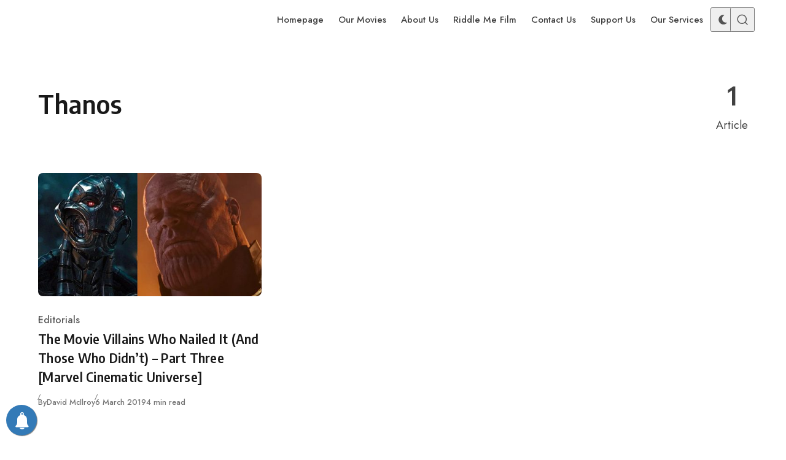

--- FILE ---
content_type: text/html; charset=UTF-8
request_url: https://bigpicturefilmclub.com/tag/thanos/
body_size: 18110
content:
<!DOCTYPE html>
<html lang="en-GB" class="no-js" data-color-scheme="light" data-accent-color-scheme="dark" data-accent-color-contrast="true" data-color-dark-scheme="dark" data-accent-color-dark-scheme="dark" data-accent-color-dark-contrast="false" data-has-dark-mode-support>
<head>
<meta charset="UTF-8">
<meta name="viewport" content="width=device-width, initial-scale=1.0">
<script class="asona-check-js">document.documentElement.classList.replace("no-js", "js");</script>
<meta name='robots' content='index, follow, max-image-preview:large, max-snippet:-1, max-video-preview:-1' />
<script id="cookie-law-info-gcm-var-js">
var _ckyGcm = {"status":true,"default_settings":[{"analytics":"granted","advertisement":"granted","functional":"granted","necessary":"granted","ad_user_data":"granted","ad_personalization":"granted","regions":"All"}],"wait_for_update":2000,"url_passthrough":false,"ads_data_redaction":false}</script>
<script src='//bigpicturefilmclub.com/wp-content/cache/wpfc-minified/kyodyub5/cb3ck.js' type="text/javascript"></script>
<!-- <script id="cookie-law-info-gcm-js" type="text/javascript" src="https://bigpicturefilmclub.com/wp-content/plugins/cookie-law-info/lite/frontend/js/gcm.min.js"></script> --> <script id="cookieyes" type="text/javascript" src="https://cdn-cookieyes.com/client_data/3a48925ff6f8145abb11c76d/script.js"></script><script class="asona-prefers-color-scheme">if (window.localStorage.getItem(`asona-pcs-${window.location.hostname}`) && !document.documentElement.hasAttribute("data-prefers-color-scheme")) { document.documentElement.setAttribute("data-prefers-color-scheme", window.localStorage.getItem(`asona-pcs-${window.location.hostname}`)); }</script>
<!-- This site is optimized with the Yoast SEO plugin v26.7 - https://yoast.com/wordpress/plugins/seo/ -->
<title>Thanos Archives - Big Picture Film Club</title>
<link rel="canonical" href="https://bigpicturefilmclub.com/tag/thanos/" />
<meta property="og:locale" content="en_GB" />
<meta property="og:type" content="article" />
<meta property="og:title" content="Thanos Archives - Big Picture Film Club" />
<meta property="og:url" content="https://bigpicturefilmclub.com/tag/thanos/" />
<meta property="og:site_name" content="Big Picture Film Club" />
<meta name="twitter:card" content="summary_large_image" />
<meta name="twitter:site" content="@bigpicfilmclub" />
<script type="application/ld+json" class="yoast-schema-graph">{"@context":"https://schema.org","@graph":[{"@type":"CollectionPage","@id":"https://bigpicturefilmclub.com/tag/thanos/","url":"https://bigpicturefilmclub.com/tag/thanos/","name":"Thanos Archives - Big Picture Film Club","isPartOf":{"@id":"https://bigpicturefilmclub.com/#website"},"primaryImageOfPage":{"@id":"https://bigpicturefilmclub.com/tag/thanos/#primaryimage"},"image":{"@id":"https://bigpicturefilmclub.com/tag/thanos/#primaryimage"},"thumbnailUrl":"https://bigpicturefilmclub.com/wp-content/uploads/2019/03/ultron-thanos-mcu-marvel.jpg","breadcrumb":{"@id":"https://bigpicturefilmclub.com/tag/thanos/#breadcrumb"},"inLanguage":"en-GB"},{"@type":"ImageObject","inLanguage":"en-GB","@id":"https://bigpicturefilmclub.com/tag/thanos/#primaryimage","url":"https://bigpicturefilmclub.com/wp-content/uploads/2019/03/ultron-thanos-mcu-marvel.jpg","contentUrl":"https://bigpicturefilmclub.com/wp-content/uploads/2019/03/ultron-thanos-mcu-marvel.jpg","width":1024,"height":566},{"@type":"BreadcrumbList","@id":"https://bigpicturefilmclub.com/tag/thanos/#breadcrumb","itemListElement":[{"@type":"ListItem","position":1,"name":"Home","item":"https://bigpicturefilmclub.com/"},{"@type":"ListItem","position":2,"name":"Thanos"}]},{"@type":"WebSite","@id":"https://bigpicturefilmclub.com/#website","url":"https://bigpicturefilmclub.com/","name":"Big Picture Film Club","description":"Film &amp; TV News, Movie Reviews &amp; Events","publisher":{"@id":"https://bigpicturefilmclub.com/#organization"},"potentialAction":[{"@type":"SearchAction","target":{"@type":"EntryPoint","urlTemplate":"https://bigpicturefilmclub.com/?s={search_term_string}"},"query-input":{"@type":"PropertyValueSpecification","valueRequired":true,"valueName":"search_term_string"}}],"inLanguage":"en-GB"},{"@type":"Organization","@id":"https://bigpicturefilmclub.com/#organization","name":"Big Picture Film Club","url":"https://bigpicturefilmclub.com/","logo":{"@type":"ImageObject","inLanguage":"en-GB","@id":"https://bigpicturefilmclub.com/#/schema/logo/image/","url":"https://bigpicturefilmclub.com/wp-content/uploads/2021/04/BPFC_Logo_WHITE.png","contentUrl":"https://bigpicturefilmclub.com/wp-content/uploads/2021/04/BPFC_Logo_WHITE.png","width":4395,"height":2217,"caption":"Big Picture Film Club"},"image":{"@id":"https://bigpicturefilmclub.com/#/schema/logo/image/"},"sameAs":["https://www.facebook.com/bigpicturefilmclub","https://x.com/bigpicfilmclub","https://www.instagram.com/bigpicturefilmclub","https://www.youtube.com/channel/UCF8ECLnUOrKlj1kaahQ9Yvg"]}]}</script>
<!-- / Yoast SEO plugin. -->
<link rel='dns-prefetch' href='//js.stripe.com' />
<link rel='dns-prefetch' href='//www.googletagmanager.com' />
<link rel="alternate" type="application/rss+xml" title="Big Picture Film Club &raquo; Feed" href="https://bigpicturefilmclub.com/feed/" />
<link rel="alternate" type="application/rss+xml" title="Big Picture Film Club &raquo; Comments Feed" href="https://bigpicturefilmclub.com/comments/feed/" />
<link rel="alternate" type="application/rss+xml" title="Big Picture Film Club &raquo; Thanos Tag Feed" href="https://bigpicturefilmclub.com/tag/thanos/feed/" />
<link rel="preload" as="font" type="font/woff2" href="https://bigpicturefilmclub.com/wp-content/themes/asona/assets/fonts/jost-v15-regular-latin.woff2" crossorigin>
<link rel="preload" as="font" type="font/woff2" href="https://bigpicturefilmclub.com/wp-content/themes/asona/assets/fonts/encode-sans-v19-regular-latin.woff2" crossorigin>
<style id='wp-img-auto-sizes-contain-inline-css'>
img:is([sizes=auto i],[sizes^="auto," i]){contain-intrinsic-size:3000px 1500px}
/*# sourceURL=wp-img-auto-sizes-contain-inline-css */
</style>
<link rel='stylesheet' id='usrStyle-css' href='//bigpicturefilmclub.com/wp-content/cache/wpfc-minified/lm51gri8/dtbiq.css' media='all' />
<style id='wp-emoji-styles-inline-css'>
img.wp-smiley, img.emoji {
display: inline !important;
border: none !important;
box-shadow: none !important;
height: 1em !important;
width: 1em !important;
margin: 0 0.07em !important;
vertical-align: -0.1em !important;
background: none !important;
padding: 0 !important;
}
/*# sourceURL=wp-emoji-styles-inline-css */
</style>
<link rel='stylesheet' id='wpedon-css' href='//bigpicturefilmclub.com/wp-content/cache/wpfc-minified/fenwwq6c/84peq.css' media='all' />
<link rel='stylesheet' id='spacexchimp_p005-bootstrap-tooltip-css-css' href='//bigpicturefilmclub.com/wp-content/cache/wpfc-minified/qxrt0tz0/dtbiq.css' media='all' />
<link rel='stylesheet' id='spacexchimp_p005-frontend-css-css' href='//bigpicturefilmclub.com/wp-content/cache/wpfc-minified/eeo24ptv/dtbiq.css' media='all' />
<style id='spacexchimp_p005-frontend-css-inline-css'>
.sxc-follow-buttons {
text-align: center !important;
}
.sxc-follow-buttons .sxc-follow-button,
.sxc-follow-buttons .sxc-follow-button a,
.sxc-follow-buttons .sxc-follow-button a img {
width: 60px !important;
height: 60px !important;
}
.sxc-follow-buttons .sxc-follow-button {
margin: 7.5px !important;
}
/*# sourceURL=spacexchimp_p005-frontend-css-inline-css */
</style>
<link rel='stylesheet' id='asona-style-css' href='//bigpicturefilmclub.com/wp-content/cache/wpfc-minified/lbddpwl6/e81e8.css' media='all' />
<style id='asona-style-inline-css'>
:root {
--asona--color--background: #ffffff;
--asona--color--accent: #f3dd6d;
--asona--dark-mode--color--background: #18171c;
--asona--dark-mode--color--accent: #f3dd6d;
}
@font-face {
font-family: 'Jost';
font-style: normal;
font-weight: 100 900;
font-stretch: 100%;
font-display: swap;
src: url(https://bigpicturefilmclub.com/wp-content/themes/asona/assets/fonts/jost-v15-regular-latin.woff2) format("woff2");
unicode-range: U+0000-00FF, U+0131, U+0152-0153, U+02BB-02BC, U+02C6, U+02DA, U+02DC, U+0304, U+0308, U+0329, U+2000-206F, U+2074, U+20AC, U+2122, U+2191, U+2193, U+2212, U+2215, U+FEFF, U+FFFD;
}
@font-face {
font-family: 'Jost';
font-style: normal;
font-weight: 100 900;
font-stretch: 100%;
font-display: swap;
src: url(https://bigpicturefilmclub.com/wp-content/themes/asona/assets/fonts/jost-v15-regular-latin-ext.woff2) format("woff2");
unicode-range: U+0100-02AF, U+0304, U+0308, U+0329, U+1E00-1E9F, U+1EF2-1EFF, U+2020, U+20A0-20AB, U+20AD-20C0, U+2113, U+2C60-2C7F, U+A720-A7FF;
}
@font-face {
font-family: 'Jost';
font-style: italic;
font-weight: 100 900;
font-stretch: 100%;
font-display: swap;
src: url(https://bigpicturefilmclub.com/wp-content/themes/asona/assets/fonts/jost-v15-italic-latin.woff2) format("woff2");
unicode-range: U+0000-00FF, U+0131, U+0152-0153, U+02BB-02BC, U+02C6, U+02DA, U+02DC, U+0304, U+0308, U+0329, U+2000-206F, U+2074, U+20AC, U+2122, U+2191, U+2193, U+2212, U+2215, U+FEFF, U+FFFD;
}
@font-face {
font-family: 'Jost';
font-style: italic;
font-weight: 100 900;
font-stretch: 100%;
font-display: swap;
src: url(https://bigpicturefilmclub.com/wp-content/themes/asona/assets/fonts/jost-v15-italic-latin-ext.woff2) format("woff2");
unicode-range: U+0100-02AF, U+0304, U+0308, U+0329, U+1E00-1E9F, U+1EF2-1EFF, U+2020, U+20A0-20AB, U+20AD-20C0, U+2113, U+2C60-2C7F, U+A720-A7FF;
}
@font-face {
font-family: 'Encode Sans';
font-style: normal;
font-weight: 100 900;
font-stretch: semi-condensed;
font-display: swap;
src: url(https://bigpicturefilmclub.com/wp-content/themes/asona/assets/fonts/encode-sans-v19-regular-latin.woff2) format("woff2");
unicode-range: U+0000-00FF, U+0131, U+0152-0153, U+02BB-02BC, U+02C6, U+02DA, U+02DC, U+0304, U+0308, U+0329, U+2000-206F, U+2074, U+20AC, U+2122, U+2191, U+2193, U+2212, U+2215, U+FEFF, U+FFFD;
}
@font-face {
font-family: 'Encode Sans';
font-style: normal;
font-weight: 100 900;
font-stretch: semi-condensed;
font-display: swap;
src: url(https://bigpicturefilmclub.com/wp-content/themes/asona/assets/fonts/encode-sans-v19-regular-latin-ext.woff2) format("woff2");
unicode-range: U+0100-02AF, U+0304, U+0308, U+0329, U+1E00-1E9F, U+1EF2-1EFF, U+2020, U+20A0-20AB, U+20AD-20C0, U+2113, U+2C60-2C7F, U+A720-A7FF;
}
:root {
--asona--font-family--base: Jost, sans-serif;
--asona--font-weight--base: 400;
--asona--font-weight--base-bold: 600;
--asona--font-family--elements: Jost, sans-serif;
--asona--font-weight--elements: 480;
--asona--font-weight--elements-bold: 500;
--asona--font-family--headings: "Encode Sans", sans-serif;
--asona--font-weight--headings: 600;
--asona--font-weight--headings-small: 700;
--asona--letter-spacing--headings: 0.0125em;
}
/*# sourceURL=asona-style-inline-css */
</style>
<link rel='stylesheet' id='wpforo-widgets-css' href='//bigpicturefilmclub.com/wp-content/cache/wpfc-minified/fe6nb428/8fuk.css' media='all' />
<link rel='stylesheet' id='wp-pagenavi-css' href='//bigpicturefilmclub.com/wp-content/cache/wpfc-minified/lmovg3ag/dtbiq.css' media='all' />
<link rel='stylesheet' id='wpforo-dynamic-style-css' href='//bigpicturefilmclub.com/wp-content/cache/wpfc-minified/6yj3kg3s/8fuk.css' media='all' />
<script src='//bigpicturefilmclub.com/wp-content/cache/wpfc-minified/2dbrvsge/6awcm.js' type="text/javascript"></script>
<!-- <script src="https://bigpicturefilmclub.com/wp-includes/js/jquery/jquery.min.js?ver=3.7.1" id="jquery-core-js"></script> -->
<!-- <script src="https://bigpicturefilmclub.com/wp-includes/js/jquery/jquery-migrate.min.js?ver=3.4.1" id="jquery-migrate-js"></script> -->
<script id="3d-flip-book-client-locale-loader-js-extra">
var FB3D_CLIENT_LOCALE = {"ajaxurl":"https://bigpicturefilmclub.com/wp-admin/admin-ajax.php","dictionary":{"Table of contents":"Table of contents","Close":"Close","Bookmarks":"Bookmarks","Thumbnails":"Thumbnails","Search":"Search","Share":"Share","Facebook":"Facebook","Twitter":"Twitter","Email":"Email","Play":"Play","Previous page":"Previous page","Next page":"Next page","Zoom in":"Zoom in","Zoom out":"Zoom out","Fit view":"Fit view","Auto play":"Auto play","Full screen":"Full screen","More":"More","Smart pan":"Smart pan","Single page":"Single page","Sounds":"Sounds","Stats":"Stats","Print":"Print","Download":"Download","Goto first page":"Goto first page","Goto last page":"Goto last page"},"images":"https://bigpicturefilmclub.com/wp-content/plugins/interactive-3d-flipbook-powered-physics-engine/assets/images/","jsData":{"urls":[],"posts":{"ids_mis":[],"ids":[]},"pages":[],"firstPages":[],"bookCtrlProps":[],"bookTemplates":[]},"key":"3d-flip-book","pdfJS":{"pdfJsLib":"https://bigpicturefilmclub.com/wp-content/plugins/interactive-3d-flipbook-powered-physics-engine/assets/js/pdf.min.js?ver=4.3.136","pdfJsWorker":"https://bigpicturefilmclub.com/wp-content/plugins/interactive-3d-flipbook-powered-physics-engine/assets/js/pdf.worker.js?ver=4.3.136","stablePdfJsLib":"https://bigpicturefilmclub.com/wp-content/plugins/interactive-3d-flipbook-powered-physics-engine/assets/js/stable/pdf.min.js?ver=2.5.207","stablePdfJsWorker":"https://bigpicturefilmclub.com/wp-content/plugins/interactive-3d-flipbook-powered-physics-engine/assets/js/stable/pdf.worker.js?ver=2.5.207","pdfJsCMapUrl":"https://bigpicturefilmclub.com/wp-content/plugins/interactive-3d-flipbook-powered-physics-engine/assets/cmaps/"},"cacheurl":"https://bigpicturefilmclub.com/wp-content/uploads/3d-flip-book/cache/","pluginsurl":"https://bigpicturefilmclub.com/wp-content/plugins/","pluginurl":"https://bigpicturefilmclub.com/wp-content/plugins/interactive-3d-flipbook-powered-physics-engine/","thumbnailSize":{"width":"150","height":"150"},"version":"1.16.17"};
//# sourceURL=3d-flip-book-client-locale-loader-js-extra
</script>
<script src='//bigpicturefilmclub.com/wp-content/cache/wpfc-minified/1sb5dosp/cb3ck.js' type="text/javascript"></script>
<!-- <script src="https://bigpicturefilmclub.com/wp-content/plugins/interactive-3d-flipbook-powered-physics-engine/assets/js/client-locale-loader.js?ver=1.16.17" id="3d-flip-book-client-locale-loader-js" async data-wp-strategy="async"></script> -->
<!-- <script src="https://bigpicturefilmclub.com/wp-content/plugins/social-media-buttons-toolbar/inc/lib/bootstrap-tooltip/bootstrap-tooltip.js?ver=5.0" id="spacexchimp_p005-bootstrap-tooltip-js-js"></script> -->
<script id="qsm_google_analytics-js-extra">
var qsm_analytics_settings = {"license_key":"3119c04e6f07ca4a7efb932c377ba9e5","enabled":"0","category":"quiz","action":"submit","label":"%QUIZ_NAME%"};
//# sourceURL=qsm_google_analytics-js-extra
</script>
<script src='//bigpicturefilmclub.com/wp-content/cache/wpfc-minified/kl4luvus/cb3ck.js' type="text/javascript"></script>
<!-- <script src="https://bigpicturefilmclub.com/wp-content/plugins/qsm-google-analytics/js/qsm-google-analytics.js?ver=1.0.0" id="qsm_google_analytics-js"></script> -->
<!-- Google tag (gtag.js) snippet added by Site Kit -->
<!-- Google Analytics snippet added by Site Kit -->
<script src="https://www.googletagmanager.com/gtag/js?id=G-NLHP8S1MCW" id="google_gtagjs-js" async></script>
<script id="google_gtagjs-js-after">
window.dataLayer = window.dataLayer || [];function gtag(){dataLayer.push(arguments);}
gtag("set","linker",{"domains":["bigpicturefilmclub.com"]});
gtag("js", new Date());
gtag("set", "developer_id.dZTNiMT", true);
gtag("config", "G-NLHP8S1MCW");
//# sourceURL=google_gtagjs-js-after
</script>
<link rel="https://api.w.org/" href="https://bigpicturefilmclub.com/wp-json/" /><link rel="alternate" title="JSON" type="application/json" href="https://bigpicturefilmclub.com/wp-json/wp/v2/tags/724" /><link rel="EditURI" type="application/rsd+xml" title="RSD" href="https://bigpicturefilmclub.com/xmlrpc.php?rsd" />
<!-- AP Share Buttons Open Graph Tags -->
<meta property="og:site_name" content="Big Picture Film Club" />
<meta property="og:type" content="website" />
<meta property="og:title" content="Thanos" />
<meta property="og:url" content="https://bigpicturefilmclub.com/tag/thanos/" />
<meta property="og:locale" content="en_GB" />
<!-- End AP Share Buttons Open Graph Tags -->
<meta name="generator" content="Site Kit by Google 1.170.0" />        <!-- PushAlert WordPress 2.9.0 -->
<script type="text/javascript">
(function (d, t) {
var g = d.createElement(t),
s = d.getElementsByTagName(t)[0];
g.src = "//cdn.pushalert.co/integrate_b31c618117a73773dfb17d7c676314ee.js";
s.parentNode.insertBefore(g, s);
}(document, "script"));
</script>
<!-- End PushAlert WordPress -->
<script type="text/javascript">
(function(url){
if(/(?:Chrome\/26\.0\.1410\.63 Safari\/537\.31|WordfenceTestMonBot)/.test(navigator.userAgent)){ return; }
var addEvent = function(evt, handler) {
if (window.addEventListener) {
document.addEventListener(evt, handler, false);
} else if (window.attachEvent) {
document.attachEvent('on' + evt, handler);
}
};
var removeEvent = function(evt, handler) {
if (window.removeEventListener) {
document.removeEventListener(evt, handler, false);
} else if (window.detachEvent) {
document.detachEvent('on' + evt, handler);
}
};
var evts = 'contextmenu dblclick drag dragend dragenter dragleave dragover dragstart drop keydown keypress keyup mousedown mousemove mouseout mouseover mouseup mousewheel scroll'.split(' ');
var logHuman = function() {
if (window.wfLogHumanRan) { return; }
window.wfLogHumanRan = true;
var wfscr = document.createElement('script');
wfscr.type = 'text/javascript';
wfscr.async = true;
wfscr.src = url + '&r=' + Math.random();
(document.getElementsByTagName('head')[0]||document.getElementsByTagName('body')[0]).appendChild(wfscr);
for (var i = 0; i < evts.length; i++) {
removeEvent(evts[i], logHuman);
}
};
for (var i = 0; i < evts.length; i++) {
addEvent(evts[i], logHuman);
}
})('//bigpicturefilmclub.com/?wordfence_lh=1&hid=1C879CACD82C8F388AD6435ED5768DBB');
</script><meta name="generator" content="Powered by WPBakery Page Builder - drag and drop page builder for WordPress."/>
<style>#ruigehond006_wrap{z-index:10001;position:fixed;display:block;left:0;width:100%;margin:0;overflow:visible}#ruigehond006_inner{position:absolute;height:0;width:inherit;background-color:rgba(255,255,255,.2);-webkit-transition:height .4s;transition:height .4s}html[dir=rtl] #ruigehond006_wrap{text-align:right}#ruigehond006_bar{width:0;height:100%;background-color:transparent}</style>
<!-- Google Tag Manager snippet added by Site Kit -->
<script>
( function( w, d, s, l, i ) {
w[l] = w[l] || [];
w[l].push( {'gtm.start': new Date().getTime(), event: 'gtm.js'} );
var f = d.getElementsByTagName( s )[0],
j = d.createElement( s ), dl = l != 'dataLayer' ? '&l=' + l : '';
j.async = true;
j.src = 'https://www.googletagmanager.com/gtm.js?id=' + i + dl;
f.parentNode.insertBefore( j, f );
} )( window, document, 'script', 'dataLayer', 'GTM-N3X2RXR' );
</script>
<!-- End Google Tag Manager snippet added by Site Kit -->
<style id="uagb-style-conditional-extension">@media (min-width: 1025px){body .uag-hide-desktop.uagb-google-map__wrap,body .uag-hide-desktop{display:none !important}}@media (min-width: 768px) and (max-width: 1024px){body .uag-hide-tab.uagb-google-map__wrap,body .uag-hide-tab{display:none !important}}@media (max-width: 767px){body .uag-hide-mob.uagb-google-map__wrap,body .uag-hide-mob{display:none !important}}</style><link rel="icon" href="https://bigpicturefilmclub.com/wp-content/uploads/2016/12/cropped-Big-Picture-Film-Club-Logo-sq-32x32.jpg" sizes="32x32" />
<link rel="icon" href="https://bigpicturefilmclub.com/wp-content/uploads/2016/12/cropped-Big-Picture-Film-Club-Logo-sq-192x192.jpg" sizes="192x192" />
<link rel="apple-touch-icon" href="https://bigpicturefilmclub.com/wp-content/uploads/2016/12/cropped-Big-Picture-Film-Club-Logo-sq-180x180.jpg" />
<meta name="msapplication-TileImage" content="https://bigpicturefilmclub.com/wp-content/uploads/2016/12/cropped-Big-Picture-Film-Club-Logo-sq-270x270.jpg" />
<noscript><style> .wpb_animate_when_almost_visible { opacity: 1; }</style></noscript><style id='global-styles-inline-css'>
:root{--wp--preset--aspect-ratio--square: 1;--wp--preset--aspect-ratio--4-3: 4/3;--wp--preset--aspect-ratio--3-4: 3/4;--wp--preset--aspect-ratio--3-2: 3/2;--wp--preset--aspect-ratio--2-3: 2/3;--wp--preset--aspect-ratio--16-9: 16/9;--wp--preset--aspect-ratio--9-16: 9/16;--wp--preset--color--black: #000000;--wp--preset--color--cyan-bluish-gray: #abb8c3;--wp--preset--color--white: #ffffff;--wp--preset--color--pale-pink: #f78da7;--wp--preset--color--vivid-red: #cf2e2e;--wp--preset--color--luminous-vivid-orange: #ff6900;--wp--preset--color--luminous-vivid-amber: #fcb900;--wp--preset--color--light-green-cyan: #7bdcb5;--wp--preset--color--vivid-green-cyan: #00d084;--wp--preset--color--pale-cyan-blue: #8ed1fc;--wp--preset--color--vivid-cyan-blue: #0693e3;--wp--preset--color--vivid-purple: #9b51e0;--wp--preset--color--accent: #f3dd6d;--wp--preset--gradient--vivid-cyan-blue-to-vivid-purple: linear-gradient(135deg,rgb(6,147,227) 0%,rgb(155,81,224) 100%);--wp--preset--gradient--light-green-cyan-to-vivid-green-cyan: linear-gradient(135deg,rgb(122,220,180) 0%,rgb(0,208,130) 100%);--wp--preset--gradient--luminous-vivid-amber-to-luminous-vivid-orange: linear-gradient(135deg,rgb(252,185,0) 0%,rgb(255,105,0) 100%);--wp--preset--gradient--luminous-vivid-orange-to-vivid-red: linear-gradient(135deg,rgb(255,105,0) 0%,rgb(207,46,46) 100%);--wp--preset--gradient--very-light-gray-to-cyan-bluish-gray: linear-gradient(135deg,rgb(238,238,238) 0%,rgb(169,184,195) 100%);--wp--preset--gradient--cool-to-warm-spectrum: linear-gradient(135deg,rgb(74,234,220) 0%,rgb(151,120,209) 20%,rgb(207,42,186) 40%,rgb(238,44,130) 60%,rgb(251,105,98) 80%,rgb(254,248,76) 100%);--wp--preset--gradient--blush-light-purple: linear-gradient(135deg,rgb(255,206,236) 0%,rgb(152,150,240) 100%);--wp--preset--gradient--blush-bordeaux: linear-gradient(135deg,rgb(254,205,165) 0%,rgb(254,45,45) 50%,rgb(107,0,62) 100%);--wp--preset--gradient--luminous-dusk: linear-gradient(135deg,rgb(255,203,112) 0%,rgb(199,81,192) 50%,rgb(65,88,208) 100%);--wp--preset--gradient--pale-ocean: linear-gradient(135deg,rgb(255,245,203) 0%,rgb(182,227,212) 50%,rgb(51,167,181) 100%);--wp--preset--gradient--electric-grass: linear-gradient(135deg,rgb(202,248,128) 0%,rgb(113,206,126) 100%);--wp--preset--gradient--midnight: linear-gradient(135deg,rgb(2,3,129) 0%,rgb(40,116,252) 100%);--wp--preset--font-size--small: var(--asona--font-size--base-small);--wp--preset--font-size--medium: var(--asona--font-size--h5);--wp--preset--font-size--large: var(--asona--font-size--h3);--wp--preset--font-size--x-large: var(--asona--font-size--h2);--wp--preset--spacing--20: 0.44rem;--wp--preset--spacing--30: 0.67rem;--wp--preset--spacing--40: 1rem;--wp--preset--spacing--50: 1.5rem;--wp--preset--spacing--60: 2.25rem;--wp--preset--spacing--70: 3.38rem;--wp--preset--spacing--80: 5.06rem;--wp--preset--shadow--natural: 6px 6px 9px rgba(0, 0, 0, 0.2);--wp--preset--shadow--deep: 12px 12px 50px rgba(0, 0, 0, 0.4);--wp--preset--shadow--sharp: 6px 6px 0px rgba(0, 0, 0, 0.2);--wp--preset--shadow--outlined: 6px 6px 0px -3px rgb(255, 255, 255), 6px 6px rgb(0, 0, 0);--wp--preset--shadow--crisp: 6px 6px 0px rgb(0, 0, 0);}:where(.is-layout-flex){gap: 0.5em;}:where(.is-layout-grid){gap: 0.5em;}body .is-layout-flex{display: flex;}.is-layout-flex{flex-wrap: wrap;align-items: center;}.is-layout-flex > :is(*, div){margin: 0;}body .is-layout-grid{display: grid;}.is-layout-grid > :is(*, div){margin: 0;}:where(.wp-block-columns.is-layout-flex){gap: 2em;}:where(.wp-block-columns.is-layout-grid){gap: 2em;}:where(.wp-block-post-template.is-layout-flex){gap: 1.25em;}:where(.wp-block-post-template.is-layout-grid){gap: 1.25em;}.has-black-color{color: var(--wp--preset--color--black) !important;}.has-cyan-bluish-gray-color{color: var(--wp--preset--color--cyan-bluish-gray) !important;}.has-white-color{color: var(--wp--preset--color--white) !important;}.has-pale-pink-color{color: var(--wp--preset--color--pale-pink) !important;}.has-vivid-red-color{color: var(--wp--preset--color--vivid-red) !important;}.has-luminous-vivid-orange-color{color: var(--wp--preset--color--luminous-vivid-orange) !important;}.has-luminous-vivid-amber-color{color: var(--wp--preset--color--luminous-vivid-amber) !important;}.has-light-green-cyan-color{color: var(--wp--preset--color--light-green-cyan) !important;}.has-vivid-green-cyan-color{color: var(--wp--preset--color--vivid-green-cyan) !important;}.has-pale-cyan-blue-color{color: var(--wp--preset--color--pale-cyan-blue) !important;}.has-vivid-cyan-blue-color{color: var(--wp--preset--color--vivid-cyan-blue) !important;}.has-vivid-purple-color{color: var(--wp--preset--color--vivid-purple) !important;}.has-black-background-color{background-color: var(--wp--preset--color--black) !important;}.has-cyan-bluish-gray-background-color{background-color: var(--wp--preset--color--cyan-bluish-gray) !important;}.has-white-background-color{background-color: var(--wp--preset--color--white) !important;}.has-pale-pink-background-color{background-color: var(--wp--preset--color--pale-pink) !important;}.has-vivid-red-background-color{background-color: var(--wp--preset--color--vivid-red) !important;}.has-luminous-vivid-orange-background-color{background-color: var(--wp--preset--color--luminous-vivid-orange) !important;}.has-luminous-vivid-amber-background-color{background-color: var(--wp--preset--color--luminous-vivid-amber) !important;}.has-light-green-cyan-background-color{background-color: var(--wp--preset--color--light-green-cyan) !important;}.has-vivid-green-cyan-background-color{background-color: var(--wp--preset--color--vivid-green-cyan) !important;}.has-pale-cyan-blue-background-color{background-color: var(--wp--preset--color--pale-cyan-blue) !important;}.has-vivid-cyan-blue-background-color{background-color: var(--wp--preset--color--vivid-cyan-blue) !important;}.has-vivid-purple-background-color{background-color: var(--wp--preset--color--vivid-purple) !important;}.has-black-border-color{border-color: var(--wp--preset--color--black) !important;}.has-cyan-bluish-gray-border-color{border-color: var(--wp--preset--color--cyan-bluish-gray) !important;}.has-white-border-color{border-color: var(--wp--preset--color--white) !important;}.has-pale-pink-border-color{border-color: var(--wp--preset--color--pale-pink) !important;}.has-vivid-red-border-color{border-color: var(--wp--preset--color--vivid-red) !important;}.has-luminous-vivid-orange-border-color{border-color: var(--wp--preset--color--luminous-vivid-orange) !important;}.has-luminous-vivid-amber-border-color{border-color: var(--wp--preset--color--luminous-vivid-amber) !important;}.has-light-green-cyan-border-color{border-color: var(--wp--preset--color--light-green-cyan) !important;}.has-vivid-green-cyan-border-color{border-color: var(--wp--preset--color--vivid-green-cyan) !important;}.has-pale-cyan-blue-border-color{border-color: var(--wp--preset--color--pale-cyan-blue) !important;}.has-vivid-cyan-blue-border-color{border-color: var(--wp--preset--color--vivid-cyan-blue) !important;}.has-vivid-purple-border-color{border-color: var(--wp--preset--color--vivid-purple) !important;}.has-vivid-cyan-blue-to-vivid-purple-gradient-background{background: var(--wp--preset--gradient--vivid-cyan-blue-to-vivid-purple) !important;}.has-light-green-cyan-to-vivid-green-cyan-gradient-background{background: var(--wp--preset--gradient--light-green-cyan-to-vivid-green-cyan) !important;}.has-luminous-vivid-amber-to-luminous-vivid-orange-gradient-background{background: var(--wp--preset--gradient--luminous-vivid-amber-to-luminous-vivid-orange) !important;}.has-luminous-vivid-orange-to-vivid-red-gradient-background{background: var(--wp--preset--gradient--luminous-vivid-orange-to-vivid-red) !important;}.has-very-light-gray-to-cyan-bluish-gray-gradient-background{background: var(--wp--preset--gradient--very-light-gray-to-cyan-bluish-gray) !important;}.has-cool-to-warm-spectrum-gradient-background{background: var(--wp--preset--gradient--cool-to-warm-spectrum) !important;}.has-blush-light-purple-gradient-background{background: var(--wp--preset--gradient--blush-light-purple) !important;}.has-blush-bordeaux-gradient-background{background: var(--wp--preset--gradient--blush-bordeaux) !important;}.has-luminous-dusk-gradient-background{background: var(--wp--preset--gradient--luminous-dusk) !important;}.has-pale-ocean-gradient-background{background: var(--wp--preset--gradient--pale-ocean) !important;}.has-electric-grass-gradient-background{background: var(--wp--preset--gradient--electric-grass) !important;}.has-midnight-gradient-background{background: var(--wp--preset--gradient--midnight) !important;}.has-small-font-size{font-size: var(--wp--preset--font-size--small) !important;}.has-medium-font-size{font-size: var(--wp--preset--font-size--medium) !important;}.has-large-font-size{font-size: var(--wp--preset--font-size--large) !important;}.has-x-large-font-size{font-size: var(--wp--preset--font-size--x-large) !important;}
/*# sourceURL=global-styles-inline-css */
</style>
</head>
<body class="archive tag tag-thanos tag-724 wp-custom-logo wp-embed-responsive wp-theme-asona wpf-grey wpft- wpf-guest wpfu-group-4 wpf-theme-2022 wpf-is_standalone-0 wpf-boardid-0 is_wpforo_page-0 is_wpforo_url-0 is_wpforo_shortcode_page-0 wpb-js-composer js-comp-ver-6.4.1 vc_responsive">
<!-- Google Tag Manager (noscript) snippet added by Site Kit -->
<noscript>
<iframe src="https://www.googletagmanager.com/ns.html?id=GTM-N3X2RXR" height="0" width="0" style="display:none;visibility:hidden"></iframe>
</noscript>
<!-- End Google Tag Manager (noscript) snippet added by Site Kit -->
<a class="skip-link visually-hidden-focusable" href="#main">Skip to content</a>
<div id="page" class="site">
<header id="site-header" class="site-header">
<div class="site-actions">
<span class="site-actions__backdrop" data-close-site-actions></span>
<span class="site-actions__bg"></span>
</div>
<div class="site-header__container">
<a href="https://bigpicturefilmclub.com/" rel="home" class="site-header__logo">
<img class="site-header__logo-image" data-logo-color-scheme="default" src="https://bigpicturefilmclub.com/wp-content/uploads/2021/04/BPFC_Logo_WHITE.png" alt="Big Picture Film Club">
</a>
<div id="site-navigation" class="site-navigation">
<div class="site-navigation__inner">
<nav class="nav-primary"><ul class="nav-primary__menu"><li id="menu-item-18891" class="menu-item menu-item-type-custom menu-item-object-custom menu-item-home menu-item-18891 nav-primary__menu-item"><a href="https://bigpicturefilmclub.com/" class="nav-primary__menu-link"><span class="nav-primary__menu-title">Homepage</span></a></li>
<li id="menu-item-24061" class="menu-item menu-item-type-post_type menu-item-object-page menu-item-24061 nav-primary__menu-item"><a href="https://bigpicturefilmclub.com/movie/" class="nav-primary__menu-link"><span class="nav-primary__menu-title">Our Movies</span></a></li>
<li id="menu-item-55" class="menu-item menu-item-type-post_type menu-item-object-page menu-item-55 nav-primary__menu-item"><a href="https://bigpicturefilmclub.com/about/" class="nav-primary__menu-link"><span class="nav-primary__menu-title">About Us</span></a></li>
<li id="menu-item-22051" class="menu-item menu-item-type-post_type menu-item-object-page menu-item-22051 nav-primary__menu-item"><a href="https://bigpicturefilmclub.com/riddlemefilm/" class="nav-primary__menu-link"><span class="nav-primary__menu-title">Riddle Me Film</span></a></li>
<li id="menu-item-99" class="menu-item menu-item-type-post_type menu-item-object-page menu-item-99 nav-primary__menu-item"><a href="https://bigpicturefilmclub.com/contact/" class="nav-primary__menu-link"><span class="nav-primary__menu-title">Contact Us</span></a></li>
<li id="menu-item-11115" class="menu-item menu-item-type-post_type menu-item-object-page menu-item-11115 nav-primary__menu-item"><a href="https://bigpicturefilmclub.com/support/" class="nav-primary__menu-link"><span class="nav-primary__menu-title">Support Us</span></a></li>
<li id="menu-item-18985" class="menu-item menu-item-type-post_type menu-item-object-page menu-item-18985 nav-primary__menu-item"><a href="https://bigpicturefilmclub.com/our-services/" class="nav-primary__menu-link"><span class="nav-primary__menu-title">Our Services</span></a></li>
</ul></nav>
<div class="site-color-scheme">
<button type="button" class="site-color-scheme__current" aria-expanded="false" aria-controls="site-color-scheme-options" aria-label="Color Scheme Switcher">
<span class="site-color-scheme__icon" data-show-color-scheme="light">
<svg version="1.1" aria-hidden="true" focusable="false" width="24" height="24" xmlns="http://www.w3.org/2000/svg" viewBox="0 0 16 16" fill="currentColor">
<path d="M12 8a4 4 0 1 1-8 0 4 4 0 0 1 8 0zM8 0a.5.5 0 0 1 .5.5v2a.5.5 0 0 1-1 0v-2A.5.5 0 0 1 8 0zm0 13a.5.5 0 0 1 .5.5v2a.5.5 0 0 1-1 0v-2A.5.5 0 0 1 8 13zm8-5a.5.5 0 0 1-.5.5h-2a.5.5 0 0 1 0-1h2a.5.5 0 0 1 .5.5zM3 8a.5.5 0 0 1-.5.5h-2a.5.5 0 0 1 0-1h2A.5.5 0 0 1 3 8zm10.657-5.657a.5.5 0 0 1 0 .707l-1.414 1.415a.5.5 0 1 1-.707-.708l1.414-1.414a.5.5 0 0 1 .707 0zm-9.193 9.193a.5.5 0 0 1 0 .707L3.05 13.657a.5.5 0 0 1-.707-.707l1.414-1.414a.5.5 0 0 1 .707 0zm9.193 2.121a.5.5 0 0 1-.707 0l-1.414-1.414a.5.5 0 0 1 .707-.707l1.414 1.414a.5.5 0 0 1 0 .707zM4.464 4.465a.5.5 0 0 1-.707 0L2.343 3.05a.5.5 0 1 1 .707-.707l1.414 1.414a.5.5 0 0 1 0 .708z" />
</svg>
</span>
<span class="site-color-scheme__icon" data-show-color-scheme="dark"><svg version="1.1" aria-hidden="true" focusable="false" width="24" height="24" xmlns="http://www.w3.org/2000/svg" viewBox="0 0 384 512" fill="currentColor"><path d="M223.5 32C100 32 0 132.3 0 256S100 480 223.5 480c60.6 0 115.5-24.2 155.8-63.4c5-4.9 6.3-12.5 3.1-18.7s-10.1-9.7-17-8.5c-9.8 1.7-19.8 2.6-30.1 2.6c-96.9 0-175.5-78.8-175.5-176c0-65.8 36-123.1 89.3-153.3c6.1-3.5 9.2-10.5 7.7-17.3s-7.3-11.9-14.3-12.5c-6.3-.5-12.6-.8-19-.8z" /></svg>
</span>
<span class="site-color-scheme__icon" data-show-color-scheme="system"><svg version="1.1" aria-hidden="true" focusable="false" width="24" height="24" xmlns="http://www.w3.org/2000/svg" viewBox="0 0 512 512" fill="currentColor"><path d="M448 256c0-106-86-192-192-192V448c106 0 192-86 192-192zM0 256a256 256 0 1 1 512 0A256 256 0 1 1 0 256z" /></svg>
</span>
</button>
<div id="site-color-scheme-options" class="site-color-scheme__options" aria-hidden="true">
<button type="button" class="site-color-scheme__item" data-toggle-color-scheme="light">
<span class="site-color-scheme__icon">
<svg version="1.1" aria-hidden="true" focusable="false" width="24" height="24" xmlns="http://www.w3.org/2000/svg" viewBox="0 0 16 16" fill="currentColor">
<path d="M12 8a4 4 0 1 1-8 0 4 4 0 0 1 8 0zM8 0a.5.5 0 0 1 .5.5v2a.5.5 0 0 1-1 0v-2A.5.5 0 0 1 8 0zm0 13a.5.5 0 0 1 .5.5v2a.5.5 0 0 1-1 0v-2A.5.5 0 0 1 8 13zm8-5a.5.5 0 0 1-.5.5h-2a.5.5 0 0 1 0-1h2a.5.5 0 0 1 .5.5zM3 8a.5.5 0 0 1-.5.5h-2a.5.5 0 0 1 0-1h2A.5.5 0 0 1 3 8zm10.657-5.657a.5.5 0 0 1 0 .707l-1.414 1.415a.5.5 0 1 1-.707-.708l1.414-1.414a.5.5 0 0 1 .707 0zm-9.193 9.193a.5.5 0 0 1 0 .707L3.05 13.657a.5.5 0 0 1-.707-.707l1.414-1.414a.5.5 0 0 1 .707 0zm9.193 2.121a.5.5 0 0 1-.707 0l-1.414-1.414a.5.5 0 0 1 .707-.707l1.414 1.414a.5.5 0 0 1 0 .707zM4.464 4.465a.5.5 0 0 1-.707 0L2.343 3.05a.5.5 0 1 1 .707-.707l1.414 1.414a.5.5 0 0 1 0 .708z" />
</svg>
</span>
<span class="site-color-scheme__label">Light</span>
</button>
<button type="button" class="site-color-scheme__item" data-toggle-color-scheme="dark">
<span class="site-color-scheme__icon"><svg version="1.1" aria-hidden="true" focusable="false" width="24" height="24" xmlns="http://www.w3.org/2000/svg" viewBox="0 0 384 512" fill="currentColor"><path d="M223.5 32C100 32 0 132.3 0 256S100 480 223.5 480c60.6 0 115.5-24.2 155.8-63.4c5-4.9 6.3-12.5 3.1-18.7s-10.1-9.7-17-8.5c-9.8 1.7-19.8 2.6-30.1 2.6c-96.9 0-175.5-78.8-175.5-176c0-65.8 36-123.1 89.3-153.3c6.1-3.5 9.2-10.5 7.7-17.3s-7.3-11.9-14.3-12.5c-6.3-.5-12.6-.8-19-.8z" /></svg>
</span>
<span class="site-color-scheme__label">Dark</span>
</button>
<button type="button" class="site-color-scheme__item" data-toggle-color-scheme="system">
<span class="site-color-scheme__icon"><svg version="1.1" aria-hidden="true" focusable="false" width="24" height="24" xmlns="http://www.w3.org/2000/svg" viewBox="0 0 512 512" fill="currentColor"><path d="M448 256c0-106-86-192-192-192V448c106 0 192-86 192-192zM0 256a256 256 0 1 1 512 0A256 256 0 1 1 0 256z" /></svg>
</span>
<span class="site-color-scheme__label">System</span>
</button>
</div>
</div>
</div>
</div>
<button
class="site-header__search-trigger"
data-site-action-trigger="search"
aria-label="Open Search"
aria-expanded="false"
aria-controls="site-search">
<svg version="1.1" aria-hidden="true" width="19" height="19" viewBox="0 0 19 19" fill="none" xmlns="http://www.w3.org/2000/svg"><path d="M2.04004 8.79391C2.04004 5.18401 5.02763 2.23297 8.74367 2.23297C12.4597 2.23297 15.4473 5.18401 15.4473 8.79391C15.4473 12.4038 12.4597 15.3549 8.74367 15.3549C5.02763 15.3549 2.04004 12.4038 2.04004 8.79391ZM8.74367 0.732971C4.22666 0.732971 0.540039 4.32838 0.540039 8.79391C0.540039 13.2595 4.22666 16.8549 8.74367 16.8549C10.4144 16.8549 11.9716 16.363 13.2706 15.5171C13.6981 15.2387 14.2697 15.2585 14.6339 15.6158L17.4752 18.4027C17.7668 18.6887 18.2338 18.6887 18.5254 18.4027V18.4027C18.8251 18.1087 18.8251 17.626 18.5254 17.332L15.725 14.5853C15.3514 14.2188 15.3296 13.6296 15.6192 13.1936C16.4587 11.9301 16.9473 10.4197 16.9473 8.79391C16.9473 4.32838 13.2607 0.732971 8.74367 0.732971Z" fill="currentColor" /></svg>
<svg version="1.1" aria-hidden="true" width="24" height="25" viewBox="0 0 24 25" fill="none" xmlns="http://www.w3.org/2000/svg">
<rect class="hamburger-line-1" y="3" width="24" height="2" rx="0.75" fill="currentColor" />
<rect class="hamburger-line-2" y="11.5" width="22" height="2" rx="0.75" fill="currentColor" />
<rect class="hamburger-line-3" y="20" width="12" height="2" rx="0.75" fill="currentColor" />
</svg>
</button>
<button
class="site-header__hamburger"
data-site-action-trigger="navigation"
aria-label="Open Menu"
aria-expanded="false"
aria-controls="site-navigation">
<svg version="1.1" aria-hidden="true" width="24" height="25" viewBox="0 0 24 25" fill="none" xmlns="http://www.w3.org/2000/svg">
<rect class="hamburger-line-1" y="3" width="24" height="2" rx="0.75" fill="currentColor" />
<rect class="hamburger-line-2" y="11.5" width="22" height="2" rx="0.75" fill="currentColor" />
<rect class="hamburger-line-3" y="20" width="12" height="2" rx="0.75" fill="currentColor" />
</svg>
</button>
</div>
<div id="site-search" class="site-search">
<div class="site-search__inner">
<form class="site-search__form" action="https://bigpicturefilmclub.com/">
<label class="visually-hidden" for="site-search-form">Search for:</label>
<input type="search" id="site-search-form" name="s" placeholder="Search..." value="">
<button class="site-search__form-submit" type="submit" aria-label="Search"><svg version="1.1" aria-hidden="true" width="19" height="19" viewBox="0 0 19 19" fill="none" xmlns="http://www.w3.org/2000/svg"><path d="M2.04004 8.79391C2.04004 5.18401 5.02763 2.23297 8.74367 2.23297C12.4597 2.23297 15.4473 5.18401 15.4473 8.79391C15.4473 12.4038 12.4597 15.3549 8.74367 15.3549C5.02763 15.3549 2.04004 12.4038 2.04004 8.79391ZM8.74367 0.732971C4.22666 0.732971 0.540039 4.32838 0.540039 8.79391C0.540039 13.2595 4.22666 16.8549 8.74367 16.8549C10.4144 16.8549 11.9716 16.363 13.2706 15.5171C13.6981 15.2387 14.2697 15.2585 14.6339 15.6158L17.4752 18.4027C17.7668 18.6887 18.2338 18.6887 18.5254 18.4027V18.4027C18.8251 18.1087 18.8251 17.626 18.5254 17.332L15.725 14.5853C15.3514 14.2188 15.3296 13.6296 15.6192 13.1936C16.4587 11.9301 16.9473 10.4197 16.9473 8.79391C16.9473 4.32838 13.2607 0.732971 8.74367 0.732971Z" fill="currentColor" /></svg>
</button>
</form>
</div>
</div>
</header>
<main id="main" class="site-main" tabindex="-1">
<div class="site-heading" data-layout-grid="custom">
<div class="site-heading__content">
<h1 class="site-heading__title">Thanos</h1>			</div>
<div class="site-heading__info">
<span>1</span> Article	</div>
</div>
<div class="site-content section" data-section="middle">
<div class="posts-feed" data-layout-grid="columns">
<article class="post-card post-3450 post type-post status-publish format-standard has-post-thumbnail hentry category-editorials tag-marvel tag-thanos tag-ultron tag-villains" data-layout="grid" data-has-featured-image="true" data-style="1">
<a href="https://bigpicturefilmclub.com/the-movie-villains-who-nailed-it-and-those-who-didnt-part-three-marvel-cinematic-universe/" class="post-card__media" tabindex="-1">
<figure class="post-card__figure">
<img width="728" height="402" src="https://bigpicturefilmclub.com/wp-content/uploads/2019/03/ultron-thanos-mcu-marvel-728x402.jpg" class="post-card__image wp-post-image" alt="The Movie Villains Who Nailed It (And Those Who Didn&#8217;t) &#8211; Part Three [Marvel Cinematic Universe]" loading="lazy" sizes="auto, (min-width: 80em) 364px, (min-width: 62.5em) 30vw, (min-width: 37.5em) 43vw, 48vw" onload="this.setAttribute(&quot;data-loaded&quot;, true)" decoding="async" srcset="https://bigpicturefilmclub.com/wp-content/uploads/2019/03/ultron-thanos-mcu-marvel-728x402.jpg 728w, https://bigpicturefilmclub.com/wp-content/uploads/2019/03/ultron-thanos-mcu-marvel-360x199.jpg 360w, https://bigpicturefilmclub.com/wp-content/uploads/2019/03/ultron-thanos-mcu-marvel-480x265.jpg 480w, https://bigpicturefilmclub.com/wp-content/uploads/2019/03/ultron-thanos-mcu-marvel-958x530.jpg 958w, https://bigpicturefilmclub.com/wp-content/uploads/2019/03/ultron-thanos-mcu-marvel-300x166.jpg 300w, https://bigpicturefilmclub.com/wp-content/uploads/2019/03/ultron-thanos-mcu-marvel-768x425.jpg 768w, https://bigpicturefilmclub.com/wp-content/uploads/2019/03/ultron-thanos-mcu-marvel.jpg 1024w" />			</figure>
</a>
<div class="post-card__content">
<div class="post-meta__category">
<span class="visually-hidden">Category</span>
<a href="https://bigpicturefilmclub.com/category/editorials/" rel="category tag">Editorials</a></div>
<a href="https://bigpicturefilmclub.com/the-movie-villains-who-nailed-it-and-those-who-didnt-part-three-marvel-cinematic-universe/" class="post-card__content-link">
<h2 class="post-card__title"><span class="post-card__title-inner">The Movie Villains Who Nailed It (And Those Who Didn&#8217;t) &#8211; Part Three [Marvel Cinematic Universe]</span></h2>					</a>
<div class="post-card__footer">
<div class="post-card__footer-meta post-meta">
<span class="post-meta__item post-meta__item--author">
<span class="post-meta__item-inner">
By <a href="https://bigpicturefilmclub.com/author/david-mcilroy/" class="post-meta__item-link">David McIlroy</a>	</span>
</span>
<span class="post-meta__item post-meta__item--date">
<span class="post-meta__item-inner">
<span class="visually-hidden">Published</span>
<time datetime="2019-03-06T21:17:40+00:00">
6 March 2019		</time>
</span>
</span>
<span class="post-meta__item post-meta__item--reading-time">
<span class="post-meta__item-inner">
4 min read	</span>
</span>
</div>
</div>
</div>
</article>
</div>
</div>

</main>
<footer id="site-footer" class="site-footer" data-canvas-grid="container">
<div class="site-footer__content">
<div class="site-footer__navigation">
<nav class="nav-secondary"><ul class="nav-secondary__menu"><li id="menu-item-138" class="menu-item menu-item-type-post_type menu-item-object-page menu-item-138 nav-secondary__menu-item"><a href="https://bigpicturefilmclub.com/terms-conditions/" class="nav-secondary__menu-link"><span class="nav-primary__menu-title">Terms &#038; Conditions</span></a></li>
<li id="menu-item-140" class="menu-item menu-item-type-post_type menu-item-object-page menu-item-privacy-policy menu-item-140 nav-secondary__menu-item"><a rel="privacy-policy" href="https://bigpicturefilmclub.com/privacy-policy/" class="nav-secondary__menu-link"><span class="nav-primary__menu-title">Privacy Policy</span></a></li>
<li id="menu-item-139" class="menu-item menu-item-type-post_type menu-item-object-page menu-item-139 nav-secondary__menu-item"><a href="https://bigpicturefilmclub.com/cookie-policy/" class="nav-secondary__menu-link"><span class="nav-primary__menu-title">Cookie Policy</span></a></li>
<li id="menu-item-2846" class="menu-item menu-item-type-post_type menu-item-object-page menu-item-2846 nav-secondary__menu-item"><a href="https://bigpicturefilmclub.com/jobs/" class="nav-secondary__menu-link"><span class="nav-primary__menu-title">Jobs &#038; Opportunities</span></a></li>
<li id="menu-item-12902" class="menu-item menu-item-type-post_type menu-item-object-page menu-item-12902 nav-secondary__menu-item"><a href="https://bigpicturefilmclub.com/support/" class="nav-secondary__menu-link"><span class="nav-primary__menu-title">Support Big Picture Film Club</span></a></li>
</ul></nav>			</div>
<div class="site-footer__socials">
<div class="socials">
<a href="https://www.facebook.com/bigpicturefilmclub" aria-label="Follow on Facebook" target="_blank" rel="noopener noreferrer" class="socials__link" data-social="facebook"><svg width="24" height="24" viewBox="0 0 24 24" version="1.1" xmlns="http://www.w3.org/2000/svg" aria-hidden="true" focusable="false"><path d="M12 2C6.5 2 2 6.5 2 12c0 5 3.7 9.1 8.4 9.9v-7H7.9V12h2.5V9.8c0-2.5 1.5-3.9 3.8-3.9 1.1 0 2.2.2 2.2.2v2.5h-1.3c-1.2 0-1.6.8-1.6 1.6V12h2.8l-.4 2.9h-2.3v7C18.3 21.1 22 17 22 12c0-5.5-4.5-10-10-10z" fill="currentColor"></path></svg>
</a>
<a href="https://www.instagram.com/bigpicturefilmclub" aria-label="Follow on Instagram" target="_blank" rel="noopener noreferrer" class="socials__link" data-social="instagram"><svg width="24" height="24" viewBox="0 0 24 24" fill="none" xmlns="http://www.w3.org/2000/svg" aria-hidden="true" focusable="false"><path d="M12 3.80222C14.67 3.80222 14.9867 3.81222 16.0411 3.86C17.0156 3.90444 17.5456 4.06778 17.8978 4.20444C18.3644 4.38556 18.6978 4.60222 19.0478 4.95222C19.3978 5.30222 19.6144 5.63556 19.7956 6.10222C19.9322 6.45444 20.0956 6.98444 20.14 7.95889C20.1878 9.01333 20.1978 9.33 20.1978 12C20.1978 14.67 20.1878 14.9867 20.14 16.0411C20.0956 17.0156 19.9322 17.5456 19.7956 17.8978C19.6144 18.3644 19.3978 18.6978 19.0478 19.0478C18.6978 19.3978 18.3644 19.6144 17.8978 19.7956C17.5456 19.9322 17.0156 20.0956 16.0411 20.14C14.9867 20.1878 14.6711 20.1978 12 20.1978C9.32889 20.1978 9.01333 20.1878 7.95889 20.14C6.98444 20.0956 6.45444 19.9322 6.10222 19.7956C5.63556 19.6144 5.30222 19.3978 4.95222 19.0478C4.60222 18.6978 4.38556 18.3644 4.20444 17.8978C4.06778 17.5456 3.90444 17.0156 3.86 16.0411C3.81222 14.9867 3.80222 14.67 3.80222 12C3.80222 9.33 3.81222 9.01333 3.86 7.95889C3.90444 6.98444 4.06778 6.45444 4.20444 6.10222C4.38556 5.63556 4.60222 5.30222 4.95222 4.95222C5.30222 4.60222 5.63556 4.38556 6.10222 4.20444C6.45444 4.06778 6.98444 3.90444 7.95889 3.86C9.01333 3.81222 9.33 3.80222 12 3.80222ZM12 2C9.28444 2 8.94333 2.01111 7.87667 2.06C6.81222 2.10889 6.08556 2.27778 5.45 2.52444C4.79222 2.78 4.23444 3.12222 3.67889 3.67889C3.12333 4.23444 2.78111 4.79222 2.52556 5.45C2.27778 6.08556 2.10889 6.81222 2.06 7.87667C2.01111 8.94333 2 9.28444 2 12C2 14.7156 2.01111 15.0567 2.06 16.1233C2.10889 17.1878 2.27778 17.9144 2.52444 18.5511C2.78 19.2089 3.12222 19.7667 3.67778 20.3222C4.23333 20.8778 4.79111 21.22 5.44889 21.4756C6.08444 21.7222 6.81222 21.8922 7.87667 21.94C8.94333 21.9889 9.28444 22 12 22C14.7156 22 15.0567 21.9889 16.1233 21.94C17.1878 21.8911 17.9144 21.7222 18.5511 21.4756C19.2089 21.22 19.7667 20.8778 20.3222 20.3222C20.8778 19.7667 21.22 19.2089 21.4756 18.5511C21.7222 17.9156 21.8922 17.1878 21.94 16.1233C21.9889 15.0567 22 14.7156 22 12C22 9.28444 21.9889 8.94333 21.94 7.87667C21.8911 6.81222 21.7222 6.08556 21.4756 5.44889C21.22 4.79111 20.8778 4.23333 20.3222 3.67778C19.7667 3.12222 19.2089 2.78 18.5511 2.52444C17.9156 2.27778 17.1878 2.10778 16.1233 2.06C15.0567 2.01111 14.7156 2 12 2ZM12 6.86444C9.16444 6.86444 6.86444 9.16333 6.86444 12C6.86444 14.8367 9.16444 17.1356 12 17.1356C14.8356 17.1356 17.1356 14.8367 17.1356 12C17.1356 9.16333 14.8356 6.86444 12 6.86444ZM12 15.3333C10.1589 15.3333 8.66667 13.8411 8.66667 12C8.66667 10.1589 10.1589 8.66667 12 8.66667C13.8411 8.66667 15.3333 10.1589 15.3333 12C15.3333 13.8411 13.8411 15.3333 12 15.3333ZM17.3378 5.46222C16.6756 5.46222 16.1378 6 16.1378 6.66222C16.1378 7.32444 16.6756 7.86222 17.3378 7.86222C18 7.86222 18.5378 7.32444 18.5378 6.66222C18.5378 6 18.0011 5.46222 17.3378 5.46222Z" fill="currentColor" /></svg>
</a>
<a href="https://www.twitter.com/bigpicfilmclub" aria-label="Follow on Twitter" target="_blank" rel="noopener noreferrer" class="socials__link" data-social="twitter"><svg width="24" height="24" viewBox="0 0 24 24" version="1.1" xmlns="http://www.w3.org/2000/svg" aria-hidden="true" focusable="false"><path d="M22.23,5.924c-0.736,0.326-1.527,0.547-2.357,0.646c0.847-0.508,1.498-1.312,1.804-2.27 c-0.793,0.47-1.671,0.812-2.606,0.996C18.324,4.498,17.257,4,16.077,4c-2.266,0-4.103,1.837-4.103,4.103 c0,0.322,0.036,0.635,0.106,0.935C8.67,8.867,5.647,7.234,3.623,4.751C3.27,5.357,3.067,6.062,3.067,6.814 c0,1.424,0.724,2.679,1.825,3.415c-0.673-0.021-1.305-0.206-1.859-0.513c0,0.017,0,0.034,0,0.052c0,1.988,1.414,3.647,3.292,4.023 c-0.344,0.094-0.707,0.144-1.081,0.144c-0.264,0-0.521-0.026-0.772-0.074c0.522,1.63,2.038,2.816,3.833,2.85 c-1.404,1.1-3.174,1.756-5.096,1.756c-0.331,0-0.658-0.019-0.979-0.057c1.816,1.164,3.973,1.843,6.29,1.843 c7.547,0,11.675-6.252,11.675-11.675c0-0.178-0.004-0.355-0.012-0.531C20.985,7.47,21.68,6.747,22.23,5.924z" fill="currentColor"></path></svg>
</a>
<a href="https://www.youtube.com/channel/UCF8ECLnUOrKlj1kaahQ9Yvg" aria-label="Follow on Youtube" target="_blank" rel="noopener noreferrer" class="socials__link" data-social="youtube"><svg width="24" height="24" viewBox="0 0 24 24" version="1.1" xmlns="http://www.w3.org/2000/svg" aria-hidden="true" focusable="false"><path d="M21.8,8.001c0,0-0.195-1.378-0.795-1.985c-0.76-0.797-1.613-0.801-2.004-0.847c-2.799-0.202-6.997-0.202-6.997-0.202 h-0.009c0,0-4.198,0-6.997,0.202C4.608,5.216,3.756,5.22,2.995,6.016C2.395,6.623,2.2,8.001,2.2,8.001S2,9.62,2,11.238v1.517 c0,1.618,0.2,3.237,0.2,3.237s0.195,1.378,0.795,1.985c0.761,0.797,1.76,0.771,2.205,0.855c1.6,0.153,6.8,0.201,6.8,0.201 s4.203-0.006,7.001-0.209c0.391-0.047,1.243-0.051,2.004-0.847c0.6-0.607,0.795-1.985,0.795-1.985s0.2-1.618,0.2-3.237v-1.517 C22,9.62,21.8,8.001,21.8,8.001z M9.935,14.594l-0.001-5.62l5.404,2.82L9.935,14.594z" fill="currentColor"></path></svg>
</a>
</div>
</div>
<p class="site-footer__copyright">
© 2026 Big Picture Film Club		</p>
</div>
</footer>
</div><!-- #page -->
<script type="speculationrules">
{"prefetch":[{"source":"document","where":{"and":[{"href_matches":"/*"},{"not":{"href_matches":["/wp-*.php","/wp-admin/*","/wp-content/uploads/*","/wp-content/*","/wp-content/plugins/*","/wp-content/themes/asona/*","/*\\?(.+)"]}},{"not":{"selector_matches":"a[rel~=\"nofollow\"]"}},{"not":{"selector_matches":".no-prefetch, .no-prefetch a"}}]},"eagerness":"conservative"}]}
</script>
<script>
// Do not change this comment line otherwise Speed Optimizer won't be able to detect this script
(function () {
const calculateParentDistance = (child, parent) => {
let count = 0;
let currentElement = child;
// Traverse up the DOM tree until we reach parent or the top of the DOM
while (currentElement && currentElement !== parent) {
currentElement = currentElement.parentNode;
count++;
}
// If parent was not found in the hierarchy, return -1
if (!currentElement) {
return -1; // Indicates parent is not an ancestor of element
}
return count; // Number of layers between element and parent
}
const isMatchingClass = (linkRule, href, classes, ids) => {
return classes.includes(linkRule.value)
}
const isMatchingId = (linkRule, href, classes, ids) => {
return ids.includes(linkRule.value)
}
const isMatchingDomain = (linkRule, href, classes, ids) => {
if(!URL.canParse(href)) {
return false
}
const url = new URL(href)
const host = url.host
const hostsToMatch = [host]
if(host.startsWith('www.')) {
hostsToMatch.push(host.substring(4))
} else {
hostsToMatch.push('www.' + host)
}
return hostsToMatch.includes(linkRule.value)
}
const isMatchingExtension = (linkRule, href, classes, ids) => {
if(!URL.canParse(href)) {
return false
}
const url = new URL(href)
return url.pathname.endsWith('.' + linkRule.value)
}
const isMatchingSubdirectory = (linkRule, href, classes, ids) => {
if(!URL.canParse(href)) {
return false
}
const url = new URL(href)
return url.pathname.startsWith('/' + linkRule.value + '/')
}
const isMatchingProtocol = (linkRule, href, classes, ids) => {
if(!URL.canParse(href)) {
return false
}
const url = new URL(href)
return url.protocol === linkRule.value + ':'
}
const isMatchingExternal = (linkRule, href, classes, ids) => {
if(!URL.canParse(href) || !URL.canParse(document.location.href)) {
return false
}
const matchingProtocols = ['http:', 'https:']
const siteUrl = new URL(document.location.href)
const linkUrl = new URL(href)
// Links to subdomains will appear to be external matches according to JavaScript,
// but the PHP rules will filter those events out.
return matchingProtocols.includes(linkUrl.protocol) && siteUrl.host !== linkUrl.host
}
const isMatch = (linkRule, href, classes, ids) => {
switch (linkRule.type) {
case 'class':
return isMatchingClass(linkRule, href, classes, ids)
case 'id':
return isMatchingId(linkRule, href, classes, ids)
case 'domain':
return isMatchingDomain(linkRule, href, classes, ids)
case 'extension':
return isMatchingExtension(linkRule, href, classes, ids)
case 'subdirectory':
return isMatchingSubdirectory(linkRule, href, classes, ids)
case 'protocol':
return isMatchingProtocol(linkRule, href, classes, ids)
case 'external':
return isMatchingExternal(linkRule, href, classes, ids)
default:
return false;
}
}
const track = (element) => {
const href = element.href ?? null
const classes = Array.from(element.classList)
const ids = [element.id]
const linkRules = [{"type":"extension","value":"pdf"},{"type":"extension","value":"zip"},{"type":"protocol","value":"mailto"},{"type":"protocol","value":"tel"}]
if(linkRules.length === 0) {
return
}
// For link rules that target an id, we need to allow that id to appear
// in any ancestor up to the 7th ancestor. This loop looks for those matches
// and counts them.
linkRules.forEach((linkRule) => {
if(linkRule.type !== 'id') {
return;
}
const matchingAncestor = element.closest('#' + linkRule.value)
if(!matchingAncestor || matchingAncestor.matches('html, body')) {
return;
}
const depth = calculateParentDistance(element, matchingAncestor)
if(depth < 7) {
ids.push(linkRule.value)
}
});
// For link rules that target a class, we need to allow that class to appear
// in any ancestor up to the 7th ancestor. This loop looks for those matches
// and counts them.
linkRules.forEach((linkRule) => {
if(linkRule.type !== 'class') {
return;
}
const matchingAncestor = element.closest('.' + linkRule.value)
if(!matchingAncestor || matchingAncestor.matches('html, body')) {
return;
}
const depth = calculateParentDistance(element, matchingAncestor)
if(depth < 7) {
classes.push(linkRule.value)
}
});
const hasMatch = linkRules.some((linkRule) => {
return isMatch(linkRule, href, classes, ids)
})
if(!hasMatch) {
return
}
const url = "https://bigpicturefilmclub.com/wp-content/plugins/independent-analytics/iawp-click-endpoint.php";
const body = {
href: href,
classes: classes.join(' '),
ids: ids.join(' '),
...{"payload":{"resource":"term_archive","term_id":724,"page":1},"signature":"f43e107f2da0fc361aad380e1c2e92d8"}                    };
if (navigator.sendBeacon) {
let blob = new Blob([JSON.stringify(body)], {
type: "application/json"
});
navigator.sendBeacon(url, blob);
} else {
const xhr = new XMLHttpRequest();
xhr.open("POST", url, true);
xhr.setRequestHeader("Content-Type", "application/json;charset=UTF-8");
xhr.send(JSON.stringify(body))
}
}
document.addEventListener('mousedown', function (event) {
if (navigator.webdriver || /bot|crawler|spider|crawling|semrushbot|chrome-lighthouse/i.test(navigator.userAgent)) {
return;
}
const element = event.target.closest('a')
if(!element) {
return
}
const isPro = false
if(!isPro) {
return
}
// Don't track left clicks with this event. The click event is used for that.
if(event.button === 0) {
return
}
track(element)
})
document.addEventListener('click', function (event) {
if (navigator.webdriver || /bot|crawler|spider|crawling|semrushbot|chrome-lighthouse/i.test(navigator.userAgent)) {
return;
}
const element = event.target.closest('a, button, input[type="submit"], input[type="button"]')
if(!element) {
return
}
const isPro = false
if(!isPro) {
return
}
track(element)
})
document.addEventListener('play', function (event) {
if (navigator.webdriver || /bot|crawler|spider|crawling|semrushbot|chrome-lighthouse/i.test(navigator.userAgent)) {
return;
}
const element = event.target.closest('audio, video')
if(!element) {
return
}
const isPro = false
if(!isPro) {
return
}
track(element)
}, true)
document.addEventListener("DOMContentLoaded", function (e) {
if (document.hasOwnProperty("visibilityState") && document.visibilityState === "prerender") {
return;
}
if (navigator.webdriver || /bot|crawler|spider|crawling|semrushbot|chrome-lighthouse/i.test(navigator.userAgent)) {
return;
}
let referrer_url = null;
if (typeof document.referrer === 'string' && document.referrer.length > 0) {
referrer_url = document.referrer;
}
const params = location.search.slice(1).split('&').reduce((acc, s) => {
const [k, v] = s.split('=');
return Object.assign(acc, {[k]: v});
}, {});
const url = "https://bigpicturefilmclub.com/wp-json/iawp/search";
const body = {
referrer_url,
utm_source: params.utm_source,
utm_medium: params.utm_medium,
utm_campaign: params.utm_campaign,
utm_term: params.utm_term,
utm_content: params.utm_content,
gclid: params.gclid,
...{"payload":{"resource":"term_archive","term_id":724,"page":1},"signature":"f43e107f2da0fc361aad380e1c2e92d8"}                    };
if (navigator.sendBeacon) {
let blob = new Blob([JSON.stringify(body)], {
type: "application/json"
});
navigator.sendBeacon(url, blob);
} else {
const xhr = new XMLHttpRequest();
xhr.open("POST", url, true);
xhr.setRequestHeader("Content-Type", "application/json;charset=UTF-8");
xhr.send(JSON.stringify(body))
}
});
})();
</script>
<script id="ruigehond006_javascript-js-extra">
var ruigehond006_c = {"bar_attach":"top","bar_color":"#fde231","bar_height":".5vh","mark_it_zero":"Yes","post_types":["page","essential_grid","post"],"archives":"on","post_identifier":"body","post_id":"3450"};
//# sourceURL=ruigehond006_javascript-js-extra
</script>
<script src="https://bigpicturefilmclub.com/wp-content/plugins/wp-reading-progress/wp-reading-progress.min.js?ver=1.6.1" id="ruigehond006_javascript-js"></script>
<script src="https://js.stripe.com/v3/" id="stripe-js-js"></script>
<script id="wpedon-js-extra">
var wpedon = {"ajaxUrl":"https://bigpicturefilmclub.com/wp-admin/admin-ajax.php","nonce":"ec0e7a41cd","opens":"2","cancel":"","return":""};
//# sourceURL=wpedon-js-extra
</script>
<script src="https://bigpicturefilmclub.com/wp-content/plugins/easy-paypal-donation/assets/js/wpedon.js?ver=1.5.3" id="wpedon-js"></script>
<script src="https://bigpicturefilmclub.com/wp-content/themes/asona/build/main.js?ver=2.1.0" id="asona-main-js" defer data-wp-strategy="defer"></script>
<script src="https://www.google.com/recaptcha/api.js?render=6Ldwb1EjAAAAAMj0SJUBsvoj43oPHkbrGbTazTvy&amp;ver=3.0" id="google-recaptcha-js"></script>
<script src="https://bigpicturefilmclub.com/wp-includes/js/dist/vendor/wp-polyfill.min.js?ver=3.15.0" id="wp-polyfill-js"></script>
<script id="wpcf7-recaptcha-js-before">
var wpcf7_recaptcha = {
"sitekey": "6Ldwb1EjAAAAAMj0SJUBsvoj43oPHkbrGbTazTvy",
"actions": {
"homepage": "homepage",
"contactform": "contactform"
}
};
//# sourceURL=wpcf7-recaptcha-js-before
</script>
<script src="https://bigpicturefilmclub.com/wp-content/plugins/contact-form-7/modules/recaptcha/index.js?ver=6.1.4" id="wpcf7-recaptcha-js"></script>
<script id="wp-emoji-settings" type="application/json">
{"baseUrl":"https://s.w.org/images/core/emoji/17.0.2/72x72/","ext":".png","svgUrl":"https://s.w.org/images/core/emoji/17.0.2/svg/","svgExt":".svg","source":{"concatemoji":"https://bigpicturefilmclub.com/wp-includes/js/wp-emoji-release.min.js?ver=c311bc6f15a84ee58bc30cfcbe45f24f"}}
</script>
<script type="module">
/*! This file is auto-generated */
const a=JSON.parse(document.getElementById("wp-emoji-settings").textContent),o=(window._wpemojiSettings=a,"wpEmojiSettingsSupports"),s=["flag","emoji"];function i(e){try{var t={supportTests:e,timestamp:(new Date).valueOf()};sessionStorage.setItem(o,JSON.stringify(t))}catch(e){}}function c(e,t,n){e.clearRect(0,0,e.canvas.width,e.canvas.height),e.fillText(t,0,0);t=new Uint32Array(e.getImageData(0,0,e.canvas.width,e.canvas.height).data);e.clearRect(0,0,e.canvas.width,e.canvas.height),e.fillText(n,0,0);const a=new Uint32Array(e.getImageData(0,0,e.canvas.width,e.canvas.height).data);return t.every((e,t)=>e===a[t])}function p(e,t){e.clearRect(0,0,e.canvas.width,e.canvas.height),e.fillText(t,0,0);var n=e.getImageData(16,16,1,1);for(let e=0;e<n.data.length;e++)if(0!==n.data[e])return!1;return!0}function u(e,t,n,a){switch(t){case"flag":return n(e,"\ud83c\udff3\ufe0f\u200d\u26a7\ufe0f","\ud83c\udff3\ufe0f\u200b\u26a7\ufe0f")?!1:!n(e,"\ud83c\udde8\ud83c\uddf6","\ud83c\udde8\u200b\ud83c\uddf6")&&!n(e,"\ud83c\udff4\udb40\udc67\udb40\udc62\udb40\udc65\udb40\udc6e\udb40\udc67\udb40\udc7f","\ud83c\udff4\u200b\udb40\udc67\u200b\udb40\udc62\u200b\udb40\udc65\u200b\udb40\udc6e\u200b\udb40\udc67\u200b\udb40\udc7f");case"emoji":return!a(e,"\ud83e\u1fac8")}return!1}function f(e,t,n,a){let r;const o=(r="undefined"!=typeof WorkerGlobalScope&&self instanceof WorkerGlobalScope?new OffscreenCanvas(300,150):document.createElement("canvas")).getContext("2d",{willReadFrequently:!0}),s=(o.textBaseline="top",o.font="600 32px Arial",{});return e.forEach(e=>{s[e]=t(o,e,n,a)}),s}function r(e){var t=document.createElement("script");t.src=e,t.defer=!0,document.head.appendChild(t)}a.supports={everything:!0,everythingExceptFlag:!0},new Promise(t=>{let n=function(){try{var e=JSON.parse(sessionStorage.getItem(o));if("object"==typeof e&&"number"==typeof e.timestamp&&(new Date).valueOf()<e.timestamp+604800&&"object"==typeof e.supportTests)return e.supportTests}catch(e){}return null}();if(!n){if("undefined"!=typeof Worker&&"undefined"!=typeof OffscreenCanvas&&"undefined"!=typeof URL&&URL.createObjectURL&&"undefined"!=typeof Blob)try{var e="postMessage("+f.toString()+"("+[JSON.stringify(s),u.toString(),c.toString(),p.toString()].join(",")+"));",a=new Blob([e],{type:"text/javascript"});const r=new Worker(URL.createObjectURL(a),{name:"wpTestEmojiSupports"});return void(r.onmessage=e=>{i(n=e.data),r.terminate(),t(n)})}catch(e){}i(n=f(s,u,c,p))}t(n)}).then(e=>{for(const n in e)a.supports[n]=e[n],a.supports.everything=a.supports.everything&&a.supports[n],"flag"!==n&&(a.supports.everythingExceptFlag=a.supports.everythingExceptFlag&&a.supports[n]);var t;a.supports.everythingExceptFlag=a.supports.everythingExceptFlag&&!a.supports.flag,a.supports.everything||((t=a.source||{}).concatemoji?r(t.concatemoji):t.wpemoji&&t.twemoji&&(r(t.twemoji),r(t.wpemoji)))});
//# sourceURL=https://bigpicturefilmclub.com/wp-includes/js/wp-emoji-loader.min.js
</script>
</body>
</html><!-- WP Fastest Cache file was created in 0.654 seconds, on 17 January 2026 @ 2:46 am -->

--- FILE ---
content_type: text/css
request_url: https://bigpicturefilmclub.com/wp-content/cache/wpfc-minified/lm51gri8/dtbiq.css
body_size: 592
content:
img.usr {
padding: 0 !important;
margin: 0 !important;
border: none !important;
display: inline !important;
vertical-align: baseline;
}
h1.usr-thumbnail {
line-height: 1.5;
font-size: 25px;
}
h2.usr-settings-header {
clear: both;
}
div.usr-thumbnail {
float: left;
margin-right: 20px;
height: 96px;
width: 96px;
padding: 9px 0 4px 0;
}
img.usr-thumbnail {
height: 96px;
width: 96px;
}
span.usr-byline {
color: #78848f;
line-height: 1.5;
font-size: 18px;
padding: 9px 0 4px 0;
}
a.tooltip {
outline: none;
}
a.tooltip strong {
line-height: 30px;
}
a.tooltip:hover {
text-decoration: none;
}
a.tooltip span.tooltip {
z-index: 10;
display: none;
padding: 14px 20px;
margin-top: -12px;
margin-left: 28px;
width: auto;
line-height: 16px;
}
a.tooltip:hover span.tooltip{
display: inline;
position: absolute;
color: #111;
border: 1px solid #DCA;
background: #fffAF0;
}
img.callout {
z-index: 20;
position: absolute;
top: 12px;
border: 0;
left: -12px;
} a.tooltip span.tooltip
{
border-radius: 4px;
box-shadow: 5px 5px 8px #CCC;
}
table.usr {
border: 1px solid #dadada;
border-spacing: 0;
border-collapse: collapse;
}
table.usr th {
padding: 10px;
border-bottom: 1px solid #dadada;
border-left: 1px solid #dadada;
}
table.usr td {
padding: 5px;
border-left: 1px solid #dadada;
}
tr.bright {
background: #FFFFFC;
}
table.usrlist, table.usrlist th, table.usrlist td {
border: none;
}
span.usr, div.usr {
display: inline !important;
}
#usrFooter {
text-align: center;
color: #888888;
background-color: #FFFFFC;
padding: 5px 0;
margin: 20px 0 0 -20px;
border-style: solid;
border-color: #dadada;
border-width: 1px 0; }
#usrInfo.success {
font-size: 12px;
color: #3c763d;
background-color: #dff0d8;
padding: 12px;
margin: 20px 0 0 0;
border-style: solid;
border-color: #d6e9c6;
border-width: 1px 0;
border-left: 4px solid #3c763d;
}